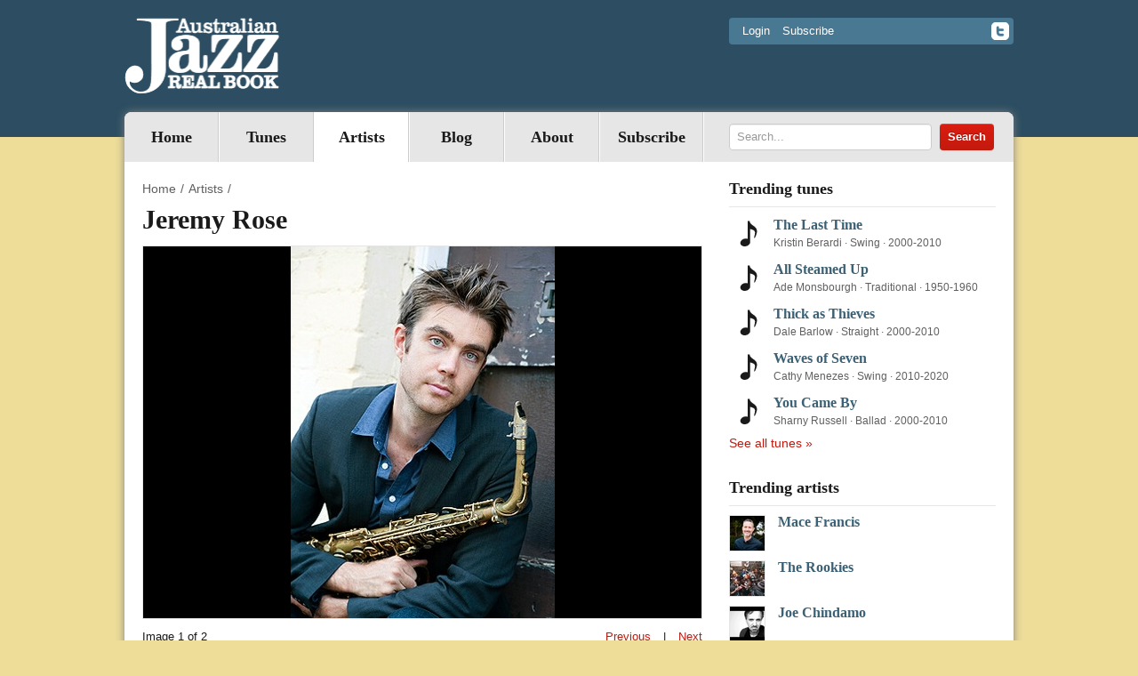

--- FILE ---
content_type: text/html; charset=utf-8
request_url: https://australianjazzrealbook.com/artists/jeremy-rose/
body_size: 6060
content:
<!DOCTYPE html>

<!--[if lt IE 7]>      <html class="no-js lt-ie9 lt-ie8 lt-ie7"> <![endif]-->
<!--[if IE 7]>         <html class="no-js lt-ie9 lt-ie8"> <![endif]-->
<!--[if IE 8]>         <html class="no-js lt-ie9"> <![endif]-->
<!--[if gt IE 8]><!--> <html class="no-js"> <!--<![endif]-->
    <head>
        <meta http-equiv="Content-type" content="text/html; charset=utf-8">
        <meta name="viewport" content="width=device-width">
        <meta http-equiv="X-UA-Compatible" content="IE=edge,chrome=1">
        <meta name="keywords" content="">
        <meta name="description" content="Sydney saxophonist Jeremy Rose’s musical trajectory evolves in multiple directions, with a wide range of projects including The Vampires, The Strides, Compass Quartet, Jeremy Rose Quartet, Chiba. He is also rapidly developing a profile as a composer and has recently composed for ensembles such as Ku-ring-gai Philharmonic, Sydney Camerata Quartet and Nick Russoniello, Sirens Big Band, SSO Fellowship and Compass Quartet. Jeremy has studied in Oslo, New York, London, Greece and Canada and has received numerous awards including 2009 Bell Award for Young Australian Jazz artist of the Year, an APA to study for a PhD in Composition with Matthew Hindson at the Sydney Conservatorium, and was a finalist in both the 2012 Freedman Fellowship and the 2012 MCA Art Music Awards for Jazz Work of the Year.">

        <title>Jeremy Rose | Australian Jazz Real Book</title>

        <link rel="shortcut icon" href="/static/img/favicon.ico">
        <link rel="apple-touch-icon" href="/static/img/apple-touch-icon.png">

        
        <link rel="alternate" type="application/rss+xml" title="RSS" href="/blog/feeds/rss/">
        <link rel="alternate" type="application/atom+xml" title="Atom" href="/blog/feeds/atom/">
        

        <link rel="stylesheet" href="/static/CACHE/css/style.f0ed50a817d5.css" type="text/css" media="all" />

        

        <script src="/static/js/vendor/modernizr-2.6.1-respond-1.1.0.min.js"></script>
<script src="/static/js/vendor/jquery-1.8.2.min.js"></script>
<script src="/static/js/vendor/jquery.cycle.all.js"></script>
<script src="/static/js/plugins.js"></script>
<script src="/static/js/main.js"></script>

        
        
    </head>
    <body id="body">
        <div class="header-container">
            <header id="header" class="container">
                <a class="site-logo" href="/">
                    <img src="/static/img/logo.png" title="Australian Jazz Real Book" width="175" height="85" />
                </a>

                <div class="header-top pull-right">
                    <div class="panel">


    <a href="/login/?next=/artists/jeremy-rose/">Login</a>
    <a href="/subscribe/?next=/artists/jeremy-rose/">Subscribe</a>

</div>
                    
                    <a href="https://twitter.com/ausjazzrealbook" class="pull-right icon-facebook" target="_blank"></a>
                    
                    
                </div>

            </header>
        </div>

        <div id="main-container" class="container">
            <div class="nav-container">
                <nav class="main-navigation">
                    
<ul class="nav pull-left"><li class="" id="dropdown-menu-tunes"><a href="/">Home</a></li><li class="dropdown"
    id="dropdown-menu-tunes"><a href="/tunes/">
            Tunes
            
        </a></li><li class="dropdown active"
    id="dropdown-menu-artists"><a href="/artists/">
            Artists
            
        </a></li><li class="dropdown"
    id="dropdown-menu--blog-"><a href="/blog/">
            Blog
            
        </a></li><li class="dropdown"
    id="dropdown-menu-about"><a href="/about/">
            About
            
        </a></li><li class="dropdown"
    id="dropdown-menu-subscribe"><a href="/subscribe/">
            Subscribe
            
        </a></li></ul>

                </nav>

                <form action="/search/" class="header-search right">
                    <input class="search-query" placeholder="Search..." type="text" name="q" value="">
                    <input class="btn btn-danger" type="submit" value="Search">
                </form>
            </div>

            

            <section class="main left">
                
                
                

                
                <ul class="breadcrumb">
                    <li><a href="/">Home</a><span class="divider">/</span></li><li><a href="/artists/">Artists</a><span class="divider">/</span></li>
                </ul>
                

                <h1>
Jeremy Rose
</h1>

                



    <section id="artist-slideshow">
        
        <div class="figure">
            <div>

    <img src="/static/media/cache/4f/4d/4f4d6ec84ccaaa4e27089e92d080298b.jpg" alt="" width="297" height="418"/>

</div>
        </div>
        
        <div class="figure">
            <div>

    <img src="/static/media/cache/c2/bb/c2bbcbd55bf6eef681cd99dde842567b.jpg" alt="" width="281" height="418"/>

</div>
        </div>
        
    </section>
    
    <div id="slide-controls">
        <div class="pull-left">
            Image <span class="current-no">1</span> of 2
        </div>
        <div class="pull-right">
            <a href="#" id="prev">Previous</a>
            <span class="prev-next-separator">|</span>
            <a href="#" id="next">Next</a>
        </div>
    </div>
    




<section class="page-section tunes-section">
    <h2>Tunes <span class="no-strong">by Jeremy Rose</span></h2>
    <ul class="tune-list">
    <li class="list-item-small"><a href="/tunes/the-blessing/" class="tune-title">The Blessing</a><div class="tune-attributes"><span>Rubato</span>
                           &middot; <span>2000-2010</span>           
                     &middot; <span>Medium</span>     
                           &middot; <span>Instrumental</span>           
                
                 &middot; <span>4/4</span></div></li><li class="list-item-small"><a href="/tunes/high-ground/" class="tune-title">High Ground</a><div class="tune-attributes"><span>Straight</span>
                           &middot; <span>2020-2030</span>           
                     &middot; <span>Medium</span>     
                           &middot; <span>Instrumental</span>           
                            &middot; <span>Ab</span>            
                 &middot; <span>4/4</span></div></li><li class="list-item-small"><a href="/tunes/queens/" class="tune-title">Queens</a><div class="tune-attributes"><span>Straight</span>
                           &middot; <span>2020-2030</span>           
                     &middot; <span>Medium</span>     
                           &middot; <span>Instrumental</span>           
                            &middot; <span>G</span>            
                 &middot; <span>4/4</span></div></li><li class="list-item-small"><a href="/tunes/face-to-face/" class="tune-title">Face to Face</a><div class="tune-attributes"><span>Straight</span>
                           &middot; <span>2020-2030</span>           
                     &middot; <span>Medium</span>     
                           &middot; <span>Instrumental</span>           
                            &middot; <span>G</span>            
                 &middot; <span>4/4</span></div></li><li class="list-item-small"><a href="/tunes/all-about-kb/" class="tune-title">All About KB</a><div class="tune-attributes"><span>Straight</span>
                           &middot; <span>2020-2030</span>           
                     &middot; <span>Medium</span>     
                           &middot; <span>Instrumental</span>           
                            &middot; <span>D</span>            
                 &middot; <span>4/4</span></div></li><li class="list-item-small"><a href="/tunes/together-soon-enough/" class="tune-title">Together Soon Enough</a><div class="tune-attributes"><span>Straight</span>
                           &middot; <span>2020-2030</span>           
                     &middot; <span>Medium</span>     
                           &middot; <span>Instrumental</span>           
                            &middot; <span>G</span>            
                 &middot; <span>4/4</span></div></li>
    </ul>
</section>


<div class="content page-section">
    <h2>Biography</h2>
    
    <div>Sydney saxophonist Jeremy Rose’s musical trajectory evolves in multiple directions, with a wide range of projects including The Vampires, The Strides, Compass Quartet, Jeremy Rose Quartet, Chiba. He is also rapidly developing a profile as a composer and has recently composed for ensembles such as Ku-ring-gai Philharmonic, Sydney Camerata Quartet and Nick Russoniello, Sirens Big Band, SSO Fellowship and Compass Quartet. Jeremy has studied in Oslo, New York, London, Greece and Canada and has received numerous awards including 2009 Bell Award for Young Australian Jazz artist of the Year, an APA to study for a PhD in Composition with Matthew Hindson at the Sydney Conservatorium, and was a finalist in both the 2012 Freedman Fellowship and the 2012 MCA Art Music Awards for Jazz Work of the Year.</div>
<p><iframe height="120" src="https://bandcamp.com/EmbeddedPlayer/album=1349323151/size=large/bgcol=333333/linkcol=0f91ff/tracklist=false/artwork=small/transparent=true/" style="" width="640"></iframe></p>
    
</div>



<section class="page-section">
    <h2>References</h2>
    <ul class="reference-list">
    
        <li>
            <i></i>
            <h6><a href="http://www.jeremyrose.com.au/">Jeremy Rose Website</a></h6>
            <p class="sub-heading">http://www.jeremyrose.com.au/</p>
        </li>
    
        <li>
            <i></i>
            <h6><a href="http://www.compassquartet.com/">Compass Quartet</a></h6>
            <p class="sub-heading">http://www.compassquartet.com/</p>
        </li>
    
    </ul>
</section>





<section class="share-section">
    <h4>Share this page</h4>
    <span class='st_facebook_hcount' displayText='Facebook'></span>
    <span class='st_twitter_hcount' displayText='Tweet'></span>
    <span class='st_pinterest_hcount' displayText='Pinterest'></span>
    <span class='st_email_hcount' displayText='Email'></span>
    <span class='st_sharethis_hcount' displayText='ShareThis'></span>

</section>

<script type="text/javascript">var switchTo5x=true;</script>
<script type="text/javascript" src="https://ws.sharethis.com/button/buttons.js"></script>
<script type="text/javascript">stLight.options({publisher: "e514d16c-c4c4-4fb9-a6d7-db42fe03b164"});</script>



<div id="comments" class="share-section">
    <h4>Comments</h4>



<div id="disqus_thread"></div>
<script>
var disqus_config = function () {
    this.page.remote_auth_s3 = '';
    this.page.api_key = '';
}
</script>

<script>
    var disqus_developer = 'False' == 'True';
    var disqus_url = 'https://australianjazzrealbook.com/artists/jeremy-rose/';
    var disqus_title = 'Jeremy Rose';
    var disqus_identifier = 'Artist-256';
  (function() {
   var dsq = document.createElement('script'); dsq.type = 'text/javascript'; dsq.async = true;
   dsq.src = 'http://ajrb.disqus.com/embed.js';
   (document.getElementsByTagName('head')[0] || document.getElementsByTagName('body')[0]).appendChild(dsq);
  })();
</script>


</div>



            </section>

            <!--aside start-->
            <aside id="aside">
            
                <section class="aside-section">
    <h4>Trending tunes</h4>
    
    <ul class="tune-list">
    
        <li>
            <a href="/tunes/the-last-time/">The Last Time</a>
            <div class="tune-attributes">
                <span>Kristin Berardi</span> &middot;
                <span>Swing</span> &middot;
                <span>2000-2010</span>
            </div>
        </li>
    
        <li>
            <a href="/tunes/all-steamed-up/">All Steamed Up</a>
            <div class="tune-attributes">
                <span>Ade Monsbourgh</span> &middot;
                <span>Traditional</span> &middot;
                <span>1950-1960</span>
            </div>
        </li>
    
        <li>
            <a href="/tunes/thick-as-thieves/">Thick as Thieves</a>
            <div class="tune-attributes">
                <span>Dale Barlow</span> &middot;
                <span>Straight</span> &middot;
                <span>2000-2010</span>
            </div>
        </li>
    
        <li>
            <a href="/tunes/waves-of-seven/">Waves of Seven</a>
            <div class="tune-attributes">
                <span>Cathy Menezes</span> &middot;
                <span>Swing</span> &middot;
                <span>2010-2020</span>
            </div>
        </li>
    
        <li>
            <a href="/tunes/you-came-by/">You Came By</a>
            <div class="tune-attributes">
                <span>Sharny Russell</span> &middot;
                <span>Ballad</span> &middot;
                <span>2000-2010</span>
            </div>
        </li>
    
    </ul>
    
    <div class="see-more"><a href="/tunes/">See all tunes »</a></div>
</section>

                
<section class="aside-section">
    <h4>Trending artists</h4>
    
    <ul class="artist-list">
    
        <li>
            

    <img src="/static/media/cache/35/81/35816928cfb69dbedbfdd0d44c024480.jpg" alt="" width="39" height="39"/>


            <a href="/artists/mace-francis/">Mace Francis</a>
        </li>
    
        <li>
            

    <img src="/static/media/cache/1c/93/1c93b3f94e0a425392f11c7c58a54821.jpg" alt="" width="39" height="39"/>


            <a href="/artists/the-rookies/">The Rookies</a>
        </li>
    
        <li>
            

    <img src="/static/media/cache/c1/4b/c14ba74be444aad8ad9945e35b484e04.jpg" alt="" width="39" height="39"/>


            <a href="/artists/joe-chindamo/">Joe Chindamo</a>
        </li>
    
        <li>
            

    <img src="/static/media/cache/a3/9f/a39fc85d9496878b7e66c9a0277dd41a.jpg" alt="" width="39" height="39"/>


            <a href="/artists/andy-baylor/">Andy Baylor</a>
        </li>
    
        <li>
            

    <img src="/static/media/cache/1e/d4/1ed4b5e290f13707f26a6f438aadfd76.jpg" alt="" width="39" height="39"/>


            <a href="/artists/jeremy-rose/">Jeremy Rose</a>
        </li>
    
    </ul>
    
    <div class="see-more"><a href="/artists/">See all artists »</a></div>
</section>


                <section class="aside-section newsletter-section">
    <h4>Subscribe To Newsletter</h4>
    <iframe src="https://ausjazzrb.substack.com/embed" width="300" height="400" style="background:white;" frameborder="0" scrolling="no"></iframe>

    
</section>


                <section class="aside-widget">
                    
                    <p><a href="/the-funky-boogaloo-hard-bop-real-book/"><img alt="Book cover" height="382" src="/static/media/uploads/FBHBRB%20cover%20low%20res.jpg" title="The Funky Boogaloo Hard Bop Real Book" width="270"></a></p>
<h2>Order the new Funky Boogaloo Hard Bop Real Book</h2>
<p><a href="/the-funky-boogaloo-hard-bop-real-book/">Learn more about the book</a></p>
<form action="https://www.paypal.com/cgi-bin/webscr" method="post" target="_top"><input name="cmd" type="hidden" value="_s-xclick"> <input name="hosted_button_id" type="hidden" value="3BVAVD6NUWLR6">
<table>
<tbody>
<tr>
<td><input name="on0" type="hidden" value="How Many Copies?">How Many Copies?</td>
</tr>
<tr>
<td><select name="os0"> <option value="1 Book">1 Book $45.00 AUD</option> <option value="2 Books">2 Books $80.00 AUD</option> <option value="3 Books">3 Books $110.00 AUD</option> <option value="5 Books">5 Books $140.00 AUD</option> </select></td>
</tr>
<tr>
<td><input name="on1" type="hidden" value="Do you require Bb, Eb or Bass?">Do you require Bb, Eb or Bass?</td>
</tr>
<tr>
<td><input maxlength="200" name="os1" type="text"></td>
</tr>
</tbody>
</table>
<input name="currency_code" type="hidden" value="AUD"> <input alt="PayPal – The safer, easier way to pay online!" name="submit" src="https://www.paypalobjects.com/en_AU/i/btn/btn_buynowCC_LG.gif" type="image"> <img alt="" border="0" height="1" src="https://www.paypalobjects.com/en_AU/i/scr/pixel.gif" width="1"></form>
<p> </p>
<p><img alt="" height="150" src="/static/media/uploads/AJRB-on-music-stand2.jpg" width="200"></p>
<h2>Order the AJRB Book</h2>
<p>**SOLD OUT** Currently Not Available</p>
<form action="https://www.paypal.com/cgi-bin/webscr" method="post" target="_top"><input name="cmd" type="hidden" value="_s-xclick"> <input name="hosted_button_id" type="hidden" value="FE65RMXP9RA5Q"> <input alt="PayPal – The safer, easier way to pay online!" name="submit" src="https://www.paypalobjects.com/en_AU/i/btn/btn_buynow_LG.gif" type="image"> <img alt="" border="0" height="1" src="https://www.paypalobjects.com/en_AU/i/scr/pixel.gif" width="1"></form>
                </section>
                




<section class="aside-section">
    <h4>Recent Tweets</h4>
    <div>
        <a class="twitter-timeline" data-width="300" data-height="450" data-theme="light" data-link-color="#c31a0e" href="https://twitter.com/ausjazzrealbook?ref_src=twsrc%5Etfw">Tweets by ausjazzrealbook</a> <script async src="https://platform.twitter.com/widgets.js" charset="utf-8"></script>
    </div>
</section>


                <section class="aside-widget">
                    
                    <h4>About us</h4>
<p>The Australian Jazz Real Book is the definitive collection of the best Australian jazz tunes. Features over 400 sheets of Australian jazz tunes from Australian composers</p>
<h4>Get full access</h4>
<p>Only paid subscribers have full access to the sheet music. We have the following subscriptions available:</p>
<h4>Personal subscription</h4>
<p>For only $35 a year you get full access to all these great tunes. <a href="/subscribe/">Learn more</a></p>
<h4>Educational subscription</h4>
<p>If you're a School/TAFE/University we can set up an Educational Subscription so that all students can access the site on campus. Pricing for education institutions depends on the number of students accessing the site. Contact us or <a href="/educational-subscription/">Learn more</a></p>
                </section>
            
            </aside>
            <!--aside end-->

        </div>

        <footer id="site-footer" class="container">
            <div class="copyright left">
                <p>&copy; 2026 Australian Jazz Real Book &ndash; All rights reserved</p>
            </div>
            <nav class="footer-navigation right">
                

<ul><li><ul><li ><a href="/tunes/">Tunes</a></li></ul></li><li><ul><li class="active"><a href="/artists/">Artists</a></li></ul></li><li><ul><li ><a href="/blog/">Blog</a></li></ul></li><li><ul><li ><a href="/about/">About</a></li></ul></li><li><ul><li ><a href="/subscribe/">Subscribe</a></li></ul></li></ul>

                
            </nav>
            <div class="sponsors">
                <div class="sponsor-logo">
                    <img src="/static/img/council-logo.png" alt="assisted by the Australian Government through the Australia Council for the Arts"/>
                </div>
                <p>This project has been assisted by the Australian Government through the Australia Council for the Arts, its arts funding and advisory body</p>
            </div>
        </footer>
        






<script>

    
    var _gaq = _gaq || [['_trackPageview']];
    _gaq.unshift(['_setAccount', 'UA-9400072-1']);
    (function(d, t) {
        var g = d.createElement(t),
            s = d.getElementsByTagName(t)[0];
        g.async = true;
        g.src = '//www.google-analytics.com/ga.js';
        s.parentNode.insertBefore(g, s);
    })(document, 'script');
    

    // Bugherd
    (function (d, t) {
      var bh = d.createElement(t), s = d.getElementsByTagName(t)[0];
      bh.type = 'text/javascript';
      bh.src = '//www.bugherd.com/sidebarv2.js?apikey=5344';
      s.parentNode.insertBefore(bh, s);
    })(document, 'script');

</script>

    </body>
</html>


--- FILE ---
content_type: text/css
request_url: https://australianjazzrealbook.com/static/CACHE/css/style.f0ed50a817d5.css
body_size: 59805
content:
article,
aside,
details,
figcaption,
figure,
footer,
header,
hgroup,
nav,
section {
  display: block;
}
audio,
canvas,
video {
  display: inline-block;
  *display: inline;
  *zoom: 1;
}
audio:not([controls]) {
  display: none;
}
html {
  font-size: 100%;
  -webkit-text-size-adjust: 100%;
  -ms-text-size-adjust: 100%;
}
a:focus {
  outline: thin dotted #333;
  outline: 5px auto -webkit-focus-ring-color;
  outline-offset: -2px;
}
a:hover,
a:active {
  outline: 0;
}
sub,
sup {
  position: relative;
  font-size: 75%;
  line-height: 0;
  vertical-align: baseline;
}
sup {
  top: -0.5em;
}
sub {
  bottom: -0.25em;
}
img {
  /* Responsive images (ensure images don't scale beyond their parents) */

  max-width: 100%;
  /* Part 1: Set a maxium relative to the parent */

  width: auto\9;
  /* IE7-8 need help adjusting responsive images */

  height: auto;
  /* Part 2: Scale the height according to the width, otherwise you get stretching */

  vertical-align: middle;
  border: 0;
  -ms-interpolation-mode: bicubic;
}
#map_canvas img,
.google-maps img {
  max-width: none;
}
button,
input,
select,
textarea {
  margin: 0;
  font-size: 100%;
  vertical-align: middle;
}
button,
input {
  *overflow: visible;
  line-height: normal;
}
button::-moz-focus-inner,
input::-moz-focus-inner {
  padding: 0;
  border: 0;
}
button,
html input[type="button"],
input[type="reset"],
input[type="submit"] {
  -webkit-appearance: button;
  cursor: pointer;
}
input[type="search"] {
  -webkit-box-sizing: content-box;
  -moz-box-sizing: content-box;
  box-sizing: content-box;
  -webkit-appearance: textfield;
}
input[type="search"]::-webkit-search-decoration,
input[type="search"]::-webkit-search-cancel-button {
  -webkit-appearance: none;
}
textarea {
  overflow: auto;
  vertical-align: top;
}
.clearfix {
  *zoom: 1;
}
.clearfix:before,
.clearfix:after {
  display: table;
  content: "";
  line-height: 0;
}
.clearfix:after {
  clear: both;
}
.hide-text {
  font: 0/0 a;
  color: transparent;
  text-shadow: none;
  background-color: transparent;
  border: 0;
}
.input-block-level {
  display: block;
  width: 100%;
  min-height: 30px;
  -webkit-box-sizing: border-box;
  -moz-box-sizing: border-box;
  box-sizing: border-box;
}
.imageContainer {
  vertical-align: middle;
  text-align: center;
}
.container {
  margin-right: auto;
  margin-left: auto;
  *zoom: 1;
}
.container:before,
.container:after {
  display: table;
  content: "";
  line-height: 0;
}
.container:after {
  clear: both;
}
.container-fluid {
  padding-right: 20px;
  padding-left: 20px;
  *zoom: 1;
}
.container-fluid:before,
.container-fluid:after {
  display: table;
  content: "";
  line-height: 0;
}
.container-fluid:after {
  clear: both;
}
p {
  margin: 0 0 10px;
}
.lead {
  margin-bottom: 20px;
  font-size: 21px;
  font-weight: 200;
  line-height: 30px;
}
small {
  font-size: 85%;
}
strong {
  font-weight: bold;
}
em {
  font-style: italic;
}
cite {
  font-style: normal;
}
.muted {
  color: #999999;
}
.text-warning {
  color: #c09853;
}
a.text-warning:hover {
  color: #a47e3c;
}
.text-error {
  color: #b94a48;
}
a.text-error:hover {
  color: #953b39;
}
.text-info {
  color: #3a87ad;
}
a.text-info:hover {
  color: #2d6987;
}
.text-success {
  color: #468847;
}
a.text-success:hover {
  color: #356635;
}
h1,
h2,
h3,
h4,
h5,
h6 {
  margin: 10px 0;
  font-family: Georgia, "Times New Roman", Times, serif;
  font-weight: bold;
  line-height: 20px;
  color: inherit;
  text-rendering: optimizelegibility;
}
h1 small,
h2 small,
h3 small,
h4 small,
h5 small,
h6 small {
  font-weight: normal;
  line-height: 1;
  color: #999999;
}
h1,
h2,
h3 {
  line-height: 40px;
}
h1 {
  font-size: 38.5px;
}
h2 {
  font-size: 31.5px;
}
h3 {
  font-size: 24.5px;
}
h4 {
  font-size: 17.5px;
}
h5 {
  font-size: 14px;
}
h6 {
  font-size: 11.9px;
}
h1 small {
  font-size: 24.5px;
}
h2 small {
  font-size: 17.5px;
}
h3 small {
  font-size: 14px;
}
h4 small {
  font-size: 14px;
}
.page-header {
  padding-bottom: 9px;
  margin: 20px 0 30px;
  border-bottom: 1px solid #e6e6e6;
}
ul,
ol {
  padding: 0;
  margin: 0 0 10px 25px;
}
ul ul,
ul ol,
ol ol,
ol ul {
  margin-bottom: 0;
}
li {
  line-height: 20px;
}
ul.unstyled,
ol.unstyled {
  margin-left: 0;
  list-style: none;
}
dl {
  margin-bottom: 20px;
}
dt,
dd {
  line-height: 20px;
}
dt {
  font-weight: bold;
}
dd {
  margin-left: 10px;
}
.dl-horizontal {
  *zoom: 1;
}
.dl-horizontal:before,
.dl-horizontal:after {
  display: table;
  content: "";
  line-height: 0;
}
.dl-horizontal:after {
  clear: both;
}
.dl-horizontal dt {
  float: left;
  width: 160px;
  clear: left;
  text-align: right;
  overflow: hidden;
  text-overflow: ellipsis;
  white-space: nowrap;
}
.dl-horizontal dd {
  margin-left: 180px;
}
hr {
  margin: 20px 0;
  border: 0;
  border-top: 1px solid #e6e6e6;
  border-bottom: 1px solid #ffffff;
}
abbr[title],
abbr[data-original-title] {
  cursor: help;
  border-bottom: 1px dotted #999999;
}
abbr.initialism {
  font-size: 90%;
  text-transform: uppercase;
}
blockquote {
  padding: 0 0 0 15px;
  margin: 0 0 20px;
  border-left: 5px solid #e6e6e6;
}
blockquote p {
  margin-bottom: 0;
  font-size: 16px;
  font-weight: 300;
  line-height: 25px;
}
blockquote small {
  display: block;
  line-height: 20px;
  color: #999999;
}
blockquote small:before {
  content: '\2014 \00A0';
}
blockquote.pull-right {
  float: right;
  padding-right: 15px;
  padding-left: 0;
  border-right: 5px solid #e6e6e6;
  border-left: 0;
}
blockquote.pull-right p,
blockquote.pull-right small {
  text-align: right;
}
blockquote.pull-right small:before {
  content: '';
}
blockquote.pull-right small:after {
  content: '\00A0 \2014';
}
q:before,
q:after,
blockquote:before,
blockquote:after {
  content: "";
}
address {
  display: block;
  margin-bottom: 20px;
  font-style: normal;
  line-height: 20px;
}
.close {
  float: right;
  font-size: 20px;
  font-weight: bold;
  line-height: 20px;
  color: #000000;
  text-shadow: 0 1px 0 #ffffff;
  opacity: 0.2;
  filter: alpha(opacity=20);
}
.close:hover {
  color: #000000;
  text-decoration: none;
  cursor: pointer;
  opacity: 0.4;
  filter: alpha(opacity=40);
}
button.close {
  padding: 0;
  cursor: pointer;
  background: transparent;
  border: 0;
  -webkit-appearance: none;
}
form {
  margin: 0 0 20px;
}
fieldset {
  padding: 0;
  margin: 0;
  border: 0;
}
legend {
  display: block;
  width: 100%;
  padding: 0;
  margin-bottom: 20px;
  font-size: 21px;
  line-height: 40px;
  color: #1a1a1a;
  border: 0;
  border-bottom: 1px solid #e5e5e5;
}
legend small {
  font-size: 15px;
  color: #999999;
}
label,
input,
button,
select,
textarea {
  font-size: 14px;
  font-weight: normal;
  line-height: 20px;
}
input,
button,
select,
textarea {
  font-family: Verdana, Helvetica, Arial, sans-serif;
}
label {
  display: block;
  margin-bottom: 5px;
}
select,
textarea,
input[type="text"],
input[type="password"],
input[type="datetime"],
input[type="datetime-local"],
input[type="date"],
input[type="month"],
input[type="time"],
input[type="week"],
input[type="number"],
input[type="email"],
input[type="url"],
input[type="search"],
input[type="tel"],
input[type="color"],
.uneditable-input {
  display: inline-block;
  height: 20px;
  padding: 5px 6px;
  margin-bottom: 10px;
  font-size: 14px;
  line-height: 20px;
  color: #555555;
  -webkit-border-radius: 6px;
  -moz-border-radius: 6px;
  border-radius: 6px;
  vertical-align: middle;
}
input,
textarea,
.uneditable-input {
  width: 206px;
}
textarea {
  height: auto;
}
textarea,
input[type="text"],
input[type="password"],
input[type="datetime"],
input[type="datetime-local"],
input[type="date"],
input[type="month"],
input[type="time"],
input[type="week"],
input[type="number"],
input[type="email"],
input[type="url"],
input[type="search"],
input[type="tel"],
input[type="color"],
.uneditable-input {
  background-color: #ffffff;
  border: 1px solid #cccccc;
  -webkit-box-shadow: inset 0 1px 1px rgba(0, 0, 0, 0.075);
  -moz-box-shadow: inset 0 1px 1px rgba(0, 0, 0, 0.075);
  box-shadow: inset 0 1px 1px rgba(0, 0, 0, 0.075);
  -webkit-transition: border linear .2s, box-shadow linear .2s;
  -moz-transition: border linear .2s, box-shadow linear .2s;
  -o-transition: border linear .2s, box-shadow linear .2s;
  transition: border linear .2s, box-shadow linear .2s;
}
textarea:focus,
input[type="text"]:focus,
input[type="password"]:focus,
input[type="datetime"]:focus,
input[type="datetime-local"]:focus,
input[type="date"]:focus,
input[type="month"]:focus,
input[type="time"]:focus,
input[type="week"]:focus,
input[type="number"]:focus,
input[type="email"]:focus,
input[type="url"]:focus,
input[type="search"]:focus,
input[type="tel"]:focus,
input[type="color"]:focus,
.uneditable-input:focus {
  border-color: rgba(195, 26, 14, 0.6);
  outline: 0;
  outline: thin dotted \9;
  /* IE6-9 */

  -webkit-box-shadow: inset 0 1px 1px rgba(0,0,0,.075), 0 0 6px rgba(195, 26, 14, 0.4);
  -moz-box-shadow: inset 0 1px 1px rgba(0,0,0,.075), 0 0 6px rgba(195, 26, 14, 0.4);
  box-shadow: inset 0 1px 1px rgba(0,0,0,.075), 0 0 6px rgba(195, 26, 14, 0.4);
}
input[type="radio"],
input[type="checkbox"] {
  margin: 4px 0 0;
  *margin-top: 0;
  /* IE7 */

  margin-top: 1px \9;
  /* IE8-9 */

  line-height: normal;
  cursor: pointer;
}
input[type="file"],
input[type="image"],
input[type="submit"],
input[type="reset"],
input[type="button"],
input[type="radio"],
input[type="checkbox"] {
  width: auto;
}
select,
input[type="file"] {
  height: 30px;
  /* In IE7, the height of the select element cannot be changed by height, only font-size */

  *margin-top: 4px;
  /* For IE7, add top margin to align select with labels */

  line-height: 30px;
}
select {
  width: 220px;
  border: 1px solid #cccccc;
  background-color: #ffffff;
}
select[multiple],
select[size] {
  height: auto;
}
select:focus,
input[type="file"]:focus,
input[type="radio"]:focus,
input[type="checkbox"]:focus {
  outline: thin dotted #333;
  outline: 5px auto -webkit-focus-ring-color;
  outline-offset: -2px;
}
.uneditable-input,
.uneditable-textarea {
  color: #999999;
  background-color: #fcfcfc;
  border-color: #cccccc;
  -webkit-box-shadow: inset 0 1px 2px rgba(0, 0, 0, 0.025);
  -moz-box-shadow: inset 0 1px 2px rgba(0, 0, 0, 0.025);
  box-shadow: inset 0 1px 2px rgba(0, 0, 0, 0.025);
  cursor: not-allowed;
}
.uneditable-input {
  overflow: hidden;
  white-space: nowrap;
}
.uneditable-textarea {
  width: auto;
  height: auto;
}
input:-moz-placeholder,
textarea:-moz-placeholder {
  color: #999999;
}
input:-ms-input-placeholder,
textarea:-ms-input-placeholder {
  color: #999999;
}
input::-webkit-input-placeholder,
textarea::-webkit-input-placeholder {
  color: #999999;
}
.radio,
.checkbox {
  min-height: 20px;
  padding-left: 20px;
}
.radio input[type="radio"],
.checkbox input[type="checkbox"] {
  float: left;
  margin-left: -20px;
}
.controls > .radio:first-child,
.controls > .checkbox:first-child {
  padding-top: 5px;
}
.radio.inline,
.checkbox.inline {
  display: inline-block;
  padding-top: 5px;
  margin-bottom: 0;
  vertical-align: middle;
}
.radio.inline + .radio.inline,
.checkbox.inline + .checkbox.inline {
  margin-left: 10px;
}
.input-mini {
  width: 60px;
}
.input-small {
  width: 90px;
}
.input-medium {
  width: 150px;
}
.input-large {
  width: 210px;
}
.input-xlarge {
  width: 270px;
}
.input-xxlarge {
  width: 530px;
}
input[class*="span"],
select[class*="span"],
textarea[class*="span"],
.uneditable-input[class*="span"],
.row-fluid input[class*="span"],
.row-fluid select[class*="span"],
.row-fluid textarea[class*="span"],
.row-fluid .uneditable-input[class*="span"] {
  float: none;
  margin-left: 0;
}
.input-append input[class*="span"],
.input-append .uneditable-input[class*="span"],
.input-prepend input[class*="span"],
.input-prepend .uneditable-input[class*="span"],
.row-fluid input[class*="span"],
.row-fluid select[class*="span"],
.row-fluid textarea[class*="span"],
.row-fluid .uneditable-input[class*="span"],
.row-fluid .input-prepend [class*="span"],
.row-fluid .input-append [class*="span"] {
  display: inline-block;
}
input,
textarea,
.uneditable-input {
  margin-left: 0;
}
.controls-row [class*="span"] + [class*="span"] {
  margin-left: 20px;
}
input.span12, textarea.span12, .uneditable-input.span12 {
  width: 926px;
}
input.span11, textarea.span11, .uneditable-input.span11 {
  width: 846px;
}
input.span10, textarea.span10, .uneditable-input.span10 {
  width: 766px;
}
input.span9, textarea.span9, .uneditable-input.span9 {
  width: 686px;
}
input.span8, textarea.span8, .uneditable-input.span8 {
  width: 606px;
}
input.span7, textarea.span7, .uneditable-input.span7 {
  width: 526px;
}
input.span6, textarea.span6, .uneditable-input.span6 {
  width: 446px;
}
input.span5, textarea.span5, .uneditable-input.span5 {
  width: 366px;
}
input.span4, textarea.span4, .uneditable-input.span4 {
  width: 286px;
}
input.span3, textarea.span3, .uneditable-input.span3 {
  width: 206px;
}
input.span2, textarea.span2, .uneditable-input.span2 {
  width: 126px;
}
input.span1, textarea.span1, .uneditable-input.span1 {
  width: 46px;
}
.controls-row {
  *zoom: 1;
}
.controls-row:before,
.controls-row:after {
  display: table;
  content: "";
  line-height: 0;
}
.controls-row:after {
  clear: both;
}
.controls-row [class*="span"],
.row-fluid .controls-row [class*="span"] {
  float: left;
}
.controls-row .checkbox[class*="span"],
.controls-row .radio[class*="span"] {
  padding-top: 5px;
}
input[disabled],
select[disabled],
textarea[disabled],
input[readonly],
select[readonly],
textarea[readonly] {
  cursor: not-allowed;
  background-color: #e6e6e6;
}
input[type="radio"][disabled],
input[type="checkbox"][disabled],
input[type="radio"][readonly],
input[type="checkbox"][readonly] {
  background-color: transparent;
}
.control-group.warning > label,
.control-group.warning .help-block,
.control-group.warning .help-inline {
  color: #c09853;
}
.control-group.warning .checkbox,
.control-group.warning .radio,
.control-group.warning input,
.control-group.warning select,
.control-group.warning textarea {
  color: #c09853;
}
.control-group.warning input,
.control-group.warning select,
.control-group.warning textarea {
  border-color: #c09853;
  -webkit-box-shadow: inset 0 1px 1px rgba(0, 0, 0, 0.075);
  -moz-box-shadow: inset 0 1px 1px rgba(0, 0, 0, 0.075);
  box-shadow: inset 0 1px 1px rgba(0, 0, 0, 0.075);
}
.control-group.warning input:focus,
.control-group.warning select:focus,
.control-group.warning textarea:focus {
  border-color: #a47e3c;
  -webkit-box-shadow: inset 0 1px 1px rgba(0, 0, 0, 0.075), 0 0 6px #dbc59e;
  -moz-box-shadow: inset 0 1px 1px rgba(0, 0, 0, 0.075), 0 0 6px #dbc59e;
  box-shadow: inset 0 1px 1px rgba(0, 0, 0, 0.075), 0 0 6px #dbc59e;
}
.control-group.warning .input-prepend .add-on,
.control-group.warning .input-append .add-on {
  color: #c09853;
  background-color: #fcf8e3;
  border-color: #c09853;
}
.control-group.error > label,
.control-group.error .help-block,
.control-group.error .help-inline {
  color: #b94a48;
}
.control-group.error .checkbox,
.control-group.error .radio,
.control-group.error input,
.control-group.error select,
.control-group.error textarea {
  color: #b94a48;
}
.control-group.error input,
.control-group.error select,
.control-group.error textarea {
  border-color: #b94a48;
  -webkit-box-shadow: inset 0 1px 1px rgba(0, 0, 0, 0.075);
  -moz-box-shadow: inset 0 1px 1px rgba(0, 0, 0, 0.075);
  box-shadow: inset 0 1px 1px rgba(0, 0, 0, 0.075);
}
.control-group.error input:focus,
.control-group.error select:focus,
.control-group.error textarea:focus {
  border-color: #953b39;
  -webkit-box-shadow: inset 0 1px 1px rgba(0, 0, 0, 0.075), 0 0 6px #d59392;
  -moz-box-shadow: inset 0 1px 1px rgba(0, 0, 0, 0.075), 0 0 6px #d59392;
  box-shadow: inset 0 1px 1px rgba(0, 0, 0, 0.075), 0 0 6px #d59392;
}
.control-group.error .input-prepend .add-on,
.control-group.error .input-append .add-on {
  color: #b94a48;
  background-color: #f2dede;
  border-color: #b94a48;
}
.control-group.success > label,
.control-group.success .help-block,
.control-group.success .help-inline {
  color: #468847;
}
.control-group.success .checkbox,
.control-group.success .radio,
.control-group.success input,
.control-group.success select,
.control-group.success textarea {
  color: #468847;
}
.control-group.success input,
.control-group.success select,
.control-group.success textarea {
  border-color: #468847;
  -webkit-box-shadow: inset 0 1px 1px rgba(0, 0, 0, 0.075);
  -moz-box-shadow: inset 0 1px 1px rgba(0, 0, 0, 0.075);
  box-shadow: inset 0 1px 1px rgba(0, 0, 0, 0.075);
}
.control-group.success input:focus,
.control-group.success select:focus,
.control-group.success textarea:focus {
  border-color: #356635;
  -webkit-box-shadow: inset 0 1px 1px rgba(0, 0, 0, 0.075), 0 0 6px #7aba7b;
  -moz-box-shadow: inset 0 1px 1px rgba(0, 0, 0, 0.075), 0 0 6px #7aba7b;
  box-shadow: inset 0 1px 1px rgba(0, 0, 0, 0.075), 0 0 6px #7aba7b;
}
.control-group.success .input-prepend .add-on,
.control-group.success .input-append .add-on {
  color: #468847;
  background-color: #dff0d8;
  border-color: #468847;
}
.control-group.info > label,
.control-group.info .help-block,
.control-group.info .help-inline {
  color: #3a87ad;
}
.control-group.info .checkbox,
.control-group.info .radio,
.control-group.info input,
.control-group.info select,
.control-group.info textarea {
  color: #3a87ad;
}
.control-group.info input,
.control-group.info select,
.control-group.info textarea {
  border-color: #3a87ad;
  -webkit-box-shadow: inset 0 1px 1px rgba(0, 0, 0, 0.075);
  -moz-box-shadow: inset 0 1px 1px rgba(0, 0, 0, 0.075);
  box-shadow: inset 0 1px 1px rgba(0, 0, 0, 0.075);
}
.control-group.info input:focus,
.control-group.info select:focus,
.control-group.info textarea:focus {
  border-color: #2d6987;
  -webkit-box-shadow: inset 0 1px 1px rgba(0, 0, 0, 0.075), 0 0 6px #7ab5d3;
  -moz-box-shadow: inset 0 1px 1px rgba(0, 0, 0, 0.075), 0 0 6px #7ab5d3;
  box-shadow: inset 0 1px 1px rgba(0, 0, 0, 0.075), 0 0 6px #7ab5d3;
}
.control-group.info .input-prepend .add-on,
.control-group.info .input-append .add-on {
  color: #3a87ad;
  background-color: #d9edf7;
  border-color: #3a87ad;
}
input:focus:required:invalid,
textarea:focus:required:invalid,
select:focus:required:invalid {
  color: #b94a48;
  border-color: #ee5f5b;
}
input:focus:required:invalid:focus,
textarea:focus:required:invalid:focus,
select:focus:required:invalid:focus {
  border-color: #e9322d;
  -webkit-box-shadow: 0 0 6px #f8b9b7;
  -moz-box-shadow: 0 0 6px #f8b9b7;
  box-shadow: 0 0 6px #f8b9b7;
}
.form-actions {
  padding: 19px 20px 20px;
  margin-top: 20px;
  margin-bottom: 20px;
  background-color: #f5f5f5;
  border-top: 1px solid #e5e5e5;
  *zoom: 1;
}
.form-actions:before,
.form-actions:after {
  display: table;
  content: "";
  line-height: 0;
}
.form-actions:after {
  clear: both;
}
.help-block,
.help-inline {
  color: #404040;
}
.help-block {
  display: block;
  margin-bottom: 10px;
}
.help-inline {
  display: inline-block;
  *display: inline;
  /* IE7 inline-block hack */

  *zoom: 1;
  vertical-align: middle;
  padding-left: 5px;
}
.input-append,
.input-prepend {
  margin-bottom: 5px;
  font-size: 0;
  white-space: nowrap;
}
.input-append input,
.input-prepend input,
.input-append select,
.input-prepend select,
.input-append .uneditable-input,
.input-prepend .uneditable-input,
.input-append .dropdown-menu,
.input-prepend .dropdown-menu {
  font-size: 14px;
}
.input-append input,
.input-prepend input,
.input-append select,
.input-prepend select,
.input-append .uneditable-input,
.input-prepend .uneditable-input {
  position: relative;
  margin-bottom: 0;
  *margin-left: 0;
  vertical-align: top;
  -webkit-border-radius: 0 6px 6px 0;
  -moz-border-radius: 0 6px 6px 0;
  border-radius: 0 6px 6px 0;
}
.input-append input:focus,
.input-prepend input:focus,
.input-append select:focus,
.input-prepend select:focus,
.input-append .uneditable-input:focus,
.input-prepend .uneditable-input:focus {
  z-index: 2;
}
.input-append .add-on,
.input-prepend .add-on {
  display: inline-block;
  width: auto;
  height: 20px;
  min-width: 16px;
  padding: 4px 5px;
  font-size: 14px;
  font-weight: normal;
  line-height: 20px;
  text-align: center;
  text-shadow: 0 1px 0 #ffffff;
  background-color: #e6e6e6;
  border: 1px solid #ccc;
}
.input-append .add-on,
.input-prepend .add-on,
.input-append .btn,
.input-prepend .btn {
  vertical-align: top;
  -webkit-border-radius: 0;
  -moz-border-radius: 0;
  border-radius: 0;
}
.input-append .active,
.input-prepend .active {
  background-color: #a9dba9;
  border-color: #46a546;
}
.input-prepend .add-on,
.input-prepend .btn {
  margin-right: -1px;
}
.input-prepend .add-on:first-child,
.input-prepend .btn:first-child {
  -webkit-border-radius: 6px 0 0 6px;
  -moz-border-radius: 6px 0 0 6px;
  border-radius: 6px 0 0 6px;
}
.input-append input,
.input-append select,
.input-append .uneditable-input {
  -webkit-border-radius: 6px 0 0 6px;
  -moz-border-radius: 6px 0 0 6px;
  border-radius: 6px 0 0 6px;
}
.input-append input + .btn-group .btn,
.input-append select + .btn-group .btn,
.input-append .uneditable-input + .btn-group .btn {
  -webkit-border-radius: 0 6px 6px 0;
  -moz-border-radius: 0 6px 6px 0;
  border-radius: 0 6px 6px 0;
}
.input-append .add-on,
.input-append .btn,
.input-append .btn-group {
  margin-left: -1px;
}
.input-append .add-on:last-child,
.input-append .btn:last-child {
  -webkit-border-radius: 0 6px 6px 0;
  -moz-border-radius: 0 6px 6px 0;
  border-radius: 0 6px 6px 0;
}
.input-prepend.input-append input,
.input-prepend.input-append select,
.input-prepend.input-append .uneditable-input {
  -webkit-border-radius: 0;
  -moz-border-radius: 0;
  border-radius: 0;
}
.input-prepend.input-append input + .btn-group .btn,
.input-prepend.input-append select + .btn-group .btn,
.input-prepend.input-append .uneditable-input + .btn-group .btn {
  -webkit-border-radius: 0 6px 6px 0;
  -moz-border-radius: 0 6px 6px 0;
  border-radius: 0 6px 6px 0;
}
.input-prepend.input-append .add-on:first-child,
.input-prepend.input-append .btn:first-child {
  margin-right: -1px;
  -webkit-border-radius: 6px 0 0 6px;
  -moz-border-radius: 6px 0 0 6px;
  border-radius: 6px 0 0 6px;
}
.input-prepend.input-append .add-on:last-child,
.input-prepend.input-append .btn:last-child {
  margin-left: -1px;
  -webkit-border-radius: 0 6px 6px 0;
  -moz-border-radius: 0 6px 6px 0;
  border-radius: 0 6px 6px 0;
}
.input-prepend.input-append .btn-group:first-child {
  margin-left: 0;
}
input.search-query {
  padding-right: 14px;
  padding-right: 4px \9;
  padding-left: 14px;
  padding-left: 4px \9;
  /* IE7-8 doesn't have border-radius, so don't indent the padding */

  margin-bottom: 0;
  -webkit-border-radius: 15px;
  -moz-border-radius: 15px;
  border-radius: 15px;
}
/* Allow for input prepend/append in search forms */
.form-search .input-append .search-query,
.form-search .input-prepend .search-query {
  -webkit-border-radius: 0;
  -moz-border-radius: 0;
  border-radius: 0;
}
.form-search .input-append .search-query {
  -webkit-border-radius: 14px 0 0 14px;
  -moz-border-radius: 14px 0 0 14px;
  border-radius: 14px 0 0 14px;
}
.form-search .input-append .btn {
  -webkit-border-radius: 0 14px 14px 0;
  -moz-border-radius: 0 14px 14px 0;
  border-radius: 0 14px 14px 0;
}
.form-search .input-prepend .search-query {
  -webkit-border-radius: 0 14px 14px 0;
  -moz-border-radius: 0 14px 14px 0;
  border-radius: 0 14px 14px 0;
}
.form-search .input-prepend .btn {
  -webkit-border-radius: 14px 0 0 14px;
  -moz-border-radius: 14px 0 0 14px;
  border-radius: 14px 0 0 14px;
}
.form-search input,
.form-inline input,
.form-horizontal input,
.form-search textarea,
.form-inline textarea,
.form-horizontal textarea,
.form-search select,
.form-inline select,
.form-horizontal select,
.form-search .help-inline,
.form-inline .help-inline,
.form-horizontal .help-inline,
.form-search .uneditable-input,
.form-inline .uneditable-input,
.form-horizontal .uneditable-input,
.form-search .input-prepend,
.form-inline .input-prepend,
.form-horizontal .input-prepend,
.form-search .input-append,
.form-inline .input-append,
.form-horizontal .input-append {
  display: inline-block;
  *display: inline;
  /* IE7 inline-block hack */

  *zoom: 1;
  margin-bottom: 0;
  vertical-align: middle;
}
.form-search .hide,
.form-inline .hide,
.form-horizontal .hide {
  display: none;
}
.form-search label,
.form-inline label,
.form-search .btn-group,
.form-inline .btn-group {
  display: inline-block;
}
.form-search .input-append,
.form-inline .input-append,
.form-search .input-prepend,
.form-inline .input-prepend {
  margin-bottom: 0;
}
.form-search .radio,
.form-search .checkbox,
.form-inline .radio,
.form-inline .checkbox {
  padding-left: 0;
  margin-bottom: 0;
  vertical-align: middle;
}
.form-search .radio input[type="radio"],
.form-search .checkbox input[type="checkbox"],
.form-inline .radio input[type="radio"],
.form-inline .checkbox input[type="checkbox"] {
  float: left;
  margin-right: 3px;
  margin-left: 0;
}
.control-group {
  margin-bottom: 10px;
}
legend + .control-group {
  margin-top: 20px;
  -webkit-margin-top-collapse: separate;
}
.form-horizontal .control-group {
  margin-bottom: 20px;
  *zoom: 1;
}
.form-horizontal .control-group:before,
.form-horizontal .control-group:after {
  display: table;
  content: "";
  line-height: 0;
}
.form-horizontal .control-group:after {
  clear: both;
}
.form-horizontal .control-label {
  float: left;
  width: 160px;
  padding-top: 5px;
  text-align: right;
}
.form-horizontal .controls {
  *display: inline-block;
  *padding-left: 20px;
  margin-left: 180px;
  *margin-left: 0;
}
.form-horizontal .controls:first-child {
  *padding-left: 180px;
}
.form-horizontal .help-block {
  margin-bottom: 0;
}
.form-horizontal input + .help-block,
.form-horizontal select + .help-block,
.form-horizontal textarea + .help-block {
  margin-top: 10px;
}
.form-horizontal .form-actions {
  padding-left: 180px;
}
.btn {
  display: inline-block;
  *display: inline;
  /* IE7 inline-block hack */

  *zoom: 1;
  padding: 4px 12px;
  margin-bottom: 0;
  font-size: 14px;
  line-height: 20px;
  *line-height: 20px;
  text-align: center;
  vertical-align: middle;
  cursor: pointer;
  color: #1a1a1a;
  text-shadow: 0 1px 1px rgba(255, 255, 255, 0.75);
  background-color: #f5f5f5;
  background-image: -moz-linear-gradient(top, #ffffff, #e6e6e6);
  background-image: -webkit-gradient(linear, 0 0, 0 100%, from(#ffffff), to(#e6e6e6));
  background-image: -webkit-linear-gradient(top, #ffffff, #e6e6e6);
  background-image: -o-linear-gradient(top, #ffffff, #e6e6e6);
  background-image: linear-gradient(to bottom, #ffffff, #e6e6e6);
  background-repeat: repeat-x;
  filter: progid:DXImageTransform.Microsoft.gradient(startColorstr='#ffffffff', endColorstr='#ffe6e6e6', GradientType=0);
  border-color: #e6e6e6 #e6e6e6 #bfbfbf;
  border-color: rgba(0, 0, 0, 0.1) rgba(0, 0, 0, 0.1) rgba(0, 0, 0, 0.25);
  *background-color: #e6e6e6;
  /* Darken IE7 buttons by default so they stand out more given they won't have borders */

  filter: progid:DXImageTransform.Microsoft.gradient(enabled = false);
  border: 1px solid #bbbbbb;
  *border: 0;
  border-bottom-color: #a2a2a2;
  -webkit-border-radius: 6px;
  -moz-border-radius: 6px;
  border-radius: 6px;
  *margin-left: .3em;
  -webkit-box-shadow: inset 0 1px 0 rgba(255,255,255,.2), 0 1px 2px rgba(0,0,0,.05);
  -moz-box-shadow: inset 0 1px 0 rgba(255,255,255,.2), 0 1px 2px rgba(0,0,0,.05);
  box-shadow: inset 0 1px 0 rgba(255,255,255,.2), 0 1px 2px rgba(0,0,0,.05);
}
.btn:hover,
.btn:active,
.btn.active,
.btn.disabled,
.btn[disabled] {
  color: #1a1a1a;
  background-color: #e6e6e6;
  *background-color: #d9d9d9;
}
.btn:active,
.btn.active {
  background-color: #cccccc \9;
}
.btn:first-child {
  *margin-left: 0;
}
.btn:hover {
  color: #1a1a1a;
  text-decoration: none;
  background-color: #e6e6e6;
  *background-color: #d9d9d9;
  /* Buttons in IE7 don't get borders, so darken on hover */

  background-position: 0 -15px;
  -webkit-transition: background-position 0.1s linear;
  -moz-transition: background-position 0.1s linear;
  -o-transition: background-position 0.1s linear;
  transition: background-position 0.1s linear;
}
.btn:focus {
  outline: thin dotted #333;
  outline: 5px auto -webkit-focus-ring-color;
  outline-offset: -2px;
}
.btn.active,
.btn:active {
  background-color: #e6e6e6;
  background-color: #d9d9d9 \9;
  background-image: none;
  outline: 0;
  -webkit-box-shadow: inset 0 2px 4px rgba(0,0,0,.15), 0 1px 2px rgba(0,0,0,.05);
  -moz-box-shadow: inset 0 2px 4px rgba(0,0,0,.15), 0 1px 2px rgba(0,0,0,.05);
  box-shadow: inset 0 2px 4px rgba(0,0,0,.15), 0 1px 2px rgba(0,0,0,.05);
}
.btn.disabled,
.btn[disabled] {
  cursor: default;
  background-color: #e6e6e6;
  background-image: none;
  opacity: 0.65;
  filter: alpha(opacity=65);
  -webkit-box-shadow: none;
  -moz-box-shadow: none;
  box-shadow: none;
}
.btn-large {
  padding: 11px 19px;
  font-size: 17.5px;
  -webkit-border-radius: 8px;
  -moz-border-radius: 8px;
  border-radius: 8px;
}
.btn-large [class^="icon-"],
.btn-large [class*=" icon-"] {
  margin-top: 2px;
}
.btn-small {
  padding: 2px 10px;
  font-size: 11.9px;
  -webkit-border-radius: 4px;
  -moz-border-radius: 4px;
  border-radius: 4px;
}
.btn-small [class^="icon-"],
.btn-small [class*=" icon-"] {
  margin-top: 0;
}
.btn-mini {
  padding: 1px 6px;
  font-size: 10.5px;
  -webkit-border-radius: 4px;
  -moz-border-radius: 4px;
  border-radius: 4px;
}
.btn-block {
  display: block;
  width: 100%;
  padding-left: 0;
  padding-right: 0;
  -webkit-box-sizing: border-box;
  -moz-box-sizing: border-box;
  box-sizing: border-box;
}
.btn-block + .btn-block {
  margin-top: 5px;
}
input[type="submit"].btn-block,
input[type="reset"].btn-block,
input[type="button"].btn-block {
  width: 100%;
}
.btn-primary.active,
.btn-warning.active,
.btn-danger.active,
.btn-success.active,
.btn-info.active,
.btn-inverse.active {
  color: rgba(255, 255, 255, 0.75);
}
.btn {
  border-color: #c5c5c5;
  border-color: rgba(0, 0, 0, 0.15) rgba(0, 0, 0, 0.15) rgba(0, 0, 0, 0.25);
}
.btn-primary {
  color: #ffffff;
  text-shadow: 0 -1px 0 rgba(0, 0, 0, 0.25);
  background-color: #c3320e;
  background-image: -moz-linear-gradient(top, #c31a0e, #c3560e);
  background-image: -webkit-gradient(linear, 0 0, 0 100%, from(#c31a0e), to(#c3560e));
  background-image: -webkit-linear-gradient(top, #c31a0e, #c3560e);
  background-image: -o-linear-gradient(top, #c31a0e, #c3560e);
  background-image: linear-gradient(to bottom, #c31a0e, #c3560e);
  background-repeat: repeat-x;
  filter: progid:DXImageTransform.Microsoft.gradient(startColorstr='#ffc31a0e', endColorstr='#ffc3560e', GradientType=0);
  border-color: #c3560e #c3560e #7c3709;
  border-color: rgba(0, 0, 0, 0.1) rgba(0, 0, 0, 0.1) rgba(0, 0, 0, 0.25);
  *background-color: #c3560e;
  /* Darken IE7 buttons by default so they stand out more given they won't have borders */

  filter: progid:DXImageTransform.Microsoft.gradient(enabled = false);
}
.btn-primary:hover,
.btn-primary:active,
.btn-primary.active,
.btn-primary.disabled,
.btn-primary[disabled] {
  color: #ffffff;
  background-color: #c3560e;
  *background-color: #ab4c0c;
}
.btn-primary:active,
.btn-primary.active {
  background-color: #93410b \9;
}
.btn-warning {
  color: #ffffff;
  text-shadow: 0 -1px 0 rgba(0, 0, 0, 0.25);
  background-color: #faa732;
  background-image: -moz-linear-gradient(top, #fbb450, #f89406);
  background-image: -webkit-gradient(linear, 0 0, 0 100%, from(#fbb450), to(#f89406));
  background-image: -webkit-linear-gradient(top, #fbb450, #f89406);
  background-image: -o-linear-gradient(top, #fbb450, #f89406);
  background-image: linear-gradient(to bottom, #fbb450, #f89406);
  background-repeat: repeat-x;
  filter: progid:DXImageTransform.Microsoft.gradient(startColorstr='#fffbb450', endColorstr='#fff89406', GradientType=0);
  border-color: #f89406 #f89406 #ad6704;
  border-color: rgba(0, 0, 0, 0.1) rgba(0, 0, 0, 0.1) rgba(0, 0, 0, 0.25);
  *background-color: #f89406;
  /* Darken IE7 buttons by default so they stand out more given they won't have borders */

  filter: progid:DXImageTransform.Microsoft.gradient(enabled = false);
}
.btn-warning:hover,
.btn-warning:active,
.btn-warning.active,
.btn-warning.disabled,
.btn-warning[disabled] {
  color: #ffffff;
  background-color: #f89406;
  *background-color: #df8505;
}
.btn-warning:active,
.btn-warning.active {
  background-color: #c67605 \9;
}
.btn-danger {
  color: #ffffff;
  text-shadow: 0 -1px 0 rgba(0, 0, 0, 0.25);
  background-color: #d11c0f;
  background-image: -moz-linear-gradient(top, #db1d10, #c31a0e);
  background-image: -webkit-gradient(linear, 0 0, 0 100%, from(#db1d10), to(#c31a0e));
  background-image: -webkit-linear-gradient(top, #db1d10, #c31a0e);
  background-image: -o-linear-gradient(top, #db1d10, #c31a0e);
  background-image: linear-gradient(to bottom, #db1d10, #c31a0e);
  background-repeat: repeat-x;
  filter: progid:DXImageTransform.Microsoft.gradient(startColorstr='#ffdb1d10', endColorstr='#ffc31a0e', GradientType=0);
  border-color: #c31a0e #c31a0e #7c1009;
  border-color: rgba(0, 0, 0, 0.1) rgba(0, 0, 0, 0.1) rgba(0, 0, 0, 0.25);
  *background-color: #c31a0e;
  /* Darken IE7 buttons by default so they stand out more given they won't have borders */

  filter: progid:DXImageTransform.Microsoft.gradient(enabled = false);
}
.btn-danger:hover,
.btn-danger:active,
.btn-danger.active,
.btn-danger.disabled,
.btn-danger[disabled] {
  color: #ffffff;
  background-color: #c31a0e;
  *background-color: #ab170c;
}
.btn-danger:active,
.btn-danger.active {
  background-color: #93140b \9;
}
.btn-success {
  color: #ffffff;
  text-shadow: 0 -1px 0 rgba(0, 0, 0, 0.25);
  background-color: #5bb75b;
  background-image: -moz-linear-gradient(top, #62c462, #51a351);
  background-image: -webkit-gradient(linear, 0 0, 0 100%, from(#62c462), to(#51a351));
  background-image: -webkit-linear-gradient(top, #62c462, #51a351);
  background-image: -o-linear-gradient(top, #62c462, #51a351);
  background-image: linear-gradient(to bottom, #62c462, #51a351);
  background-repeat: repeat-x;
  filter: progid:DXImageTransform.Microsoft.gradient(startColorstr='#ff62c462', endColorstr='#ff51a351', GradientType=0);
  border-color: #51a351 #51a351 #387038;
  border-color: rgba(0, 0, 0, 0.1) rgba(0, 0, 0, 0.1) rgba(0, 0, 0, 0.25);
  *background-color: #51a351;
  /* Darken IE7 buttons by default so they stand out more given they won't have borders */

  filter: progid:DXImageTransform.Microsoft.gradient(enabled = false);
}
.btn-success:hover,
.btn-success:active,
.btn-success.active,
.btn-success.disabled,
.btn-success[disabled] {
  color: #ffffff;
  background-color: #51a351;
  *background-color: #499249;
}
.btn-success:active,
.btn-success.active {
  background-color: #408140 \9;
}
.btn-info {
  color: #ffffff;
  text-shadow: 0 -1px 0 rgba(0, 0, 0, 0.25);
  background-color: #49afcd;
  background-image: -moz-linear-gradient(top, #5bc0de, #2f96b4);
  background-image: -webkit-gradient(linear, 0 0, 0 100%, from(#5bc0de), to(#2f96b4));
  background-image: -webkit-linear-gradient(top, #5bc0de, #2f96b4);
  background-image: -o-linear-gradient(top, #5bc0de, #2f96b4);
  background-image: linear-gradient(to bottom, #5bc0de, #2f96b4);
  background-repeat: repeat-x;
  filter: progid:DXImageTransform.Microsoft.gradient(startColorstr='#ff5bc0de', endColorstr='#ff2f96b4', GradientType=0);
  border-color: #2f96b4 #2f96b4 #1f6377;
  border-color: rgba(0, 0, 0, 0.1) rgba(0, 0, 0, 0.1) rgba(0, 0, 0, 0.25);
  *background-color: #2f96b4;
  /* Darken IE7 buttons by default so they stand out more given they won't have borders */

  filter: progid:DXImageTransform.Microsoft.gradient(enabled = false);
}
.btn-info:hover,
.btn-info:active,
.btn-info.active,
.btn-info.disabled,
.btn-info[disabled] {
  color: #ffffff;
  background-color: #2f96b4;
  *background-color: #2a85a0;
}
.btn-info:active,
.btn-info.active {
  background-color: #24748c \9;
}
.btn-inverse {
  color: #ffffff;
  text-shadow: 0 -1px 0 rgba(0, 0, 0, 0.25);
  background-color: #363636;
  background-image: -moz-linear-gradient(top, #444444, #222222);
  background-image: -webkit-gradient(linear, 0 0, 0 100%, from(#444444), to(#222222));
  background-image: -webkit-linear-gradient(top, #444444, #222222);
  background-image: -o-linear-gradient(top, #444444, #222222);
  background-image: linear-gradient(to bottom, #444444, #222222);
  background-repeat: repeat-x;
  filter: progid:DXImageTransform.Microsoft.gradient(startColorstr='#ff444444', endColorstr='#ff222222', GradientType=0);
  border-color: #222222 #222222 #000000;
  border-color: rgba(0, 0, 0, 0.1) rgba(0, 0, 0, 0.1) rgba(0, 0, 0, 0.25);
  *background-color: #222222;
  /* Darken IE7 buttons by default so they stand out more given they won't have borders */

  filter: progid:DXImageTransform.Microsoft.gradient(enabled = false);
}
.btn-inverse:hover,
.btn-inverse:active,
.btn-inverse.active,
.btn-inverse.disabled,
.btn-inverse[disabled] {
  color: #ffffff;
  background-color: #222222;
  *background-color: #151515;
}
.btn-inverse:active,
.btn-inverse.active {
  background-color: #080808 \9;
}
button.btn,
input[type="submit"].btn {
  *padding-top: 3px;
  *padding-bottom: 3px;
}
button.btn::-moz-focus-inner,
input[type="submit"].btn::-moz-focus-inner {
  padding: 0;
  border: 0;
}
button.btn.btn-large,
input[type="submit"].btn.btn-large {
  *padding-top: 7px;
  *padding-bottom: 7px;
}
button.btn.btn-small,
input[type="submit"].btn.btn-small {
  *padding-top: 3px;
  *padding-bottom: 3px;
}
button.btn.btn-mini,
input[type="submit"].btn.btn-mini {
  *padding-top: 1px;
  *padding-bottom: 1px;
}
.btn-link,
.btn-link:active,
.btn-link[disabled] {
  background-color: transparent;
  background-image: none;
  -webkit-box-shadow: none;
  -moz-box-shadow: none;
  box-shadow: none;
}
.btn-link {
  border-color: transparent;
  cursor: pointer;
  color: #c31a0e;
  -webkit-border-radius: 0;
  -moz-border-radius: 0;
  border-radius: 0;
}
.btn-link:hover {
  color: #c31a0e;
  text-decoration: underline;
  background-color: transparent;
}
.btn-link[disabled]:hover {
  color: #1a1a1a;
  text-decoration: none;
}
.pagination {
  margin: 20px 0;
}
.pagination ul {
  display: inline-block;
  *display: inline;
  /* IE7 inline-block hack */

  *zoom: 1;
  margin-left: 0;
  margin-bottom: 0;
  -webkit-box-shadow: 0 1px 2px rgba(0, 0, 0, 0.05);
  -moz-box-shadow: 0 1px 2px rgba(0, 0, 0, 0.05);
  box-shadow: 0 1px 2px rgba(0, 0, 0, 0.05);
}
.pagination ul > li {
  display: inline;
}
.pagination ul > li > a,
.pagination ul > li > span {
  float: left;
  padding: 4px 12px;
  line-height: 20px;
  text-decoration: none;
  background-color: #ffffff;
  border: 1px solid #dddddd;
  border-left-width: 0;
}
.pagination ul > li > a:hover,
.pagination ul > .active > a,
.pagination ul > .active > span {
  color: #ffffff;
  background-color: #c31a0e;
}
.pagination ul > .active > a,
.pagination ul > .active > span {
  color: #ffffff;
  cursor: default;
}
.pagination ul > .disabled > span,
.pagination ul > .disabled > a,
.pagination ul > .disabled > a:hover {
  color: #999999;
  background-color: transparent;
  cursor: default;
}
.pagination ul > li:first-child > a,
.pagination ul > li:first-child > span {
  border-left-width: 1px;
}
.pagination-centered {
  text-align: center;
}
.pagination-right {
  text-align: right;
}
.pagination-large ul > li > a,
.pagination-large ul > li > span {
  padding: 11px 19px;
  font-size: 17.5px;
}
.pagination-large ul > li:first-child > a,
.pagination-large ul > li:first-child > span {
  -webkit-border-top-left-radius: 8px;
  -moz-border-radius-topleft: 8px;
  border-top-left-radius: 8px;
  -webkit-border-bottom-left-radius: 8px;
  -moz-border-radius-bottomleft: 8px;
  border-bottom-left-radius: 8px;
}
.pagination-large ul > li:last-child > a,
.pagination-large ul > li:last-child > span {
  -webkit-border-top-right-radius: 8px;
  -moz-border-radius-topright: 8px;
  border-top-right-radius: 8px;
  -webkit-border-bottom-right-radius: 8px;
  -moz-border-radius-bottomright: 8px;
  border-bottom-right-radius: 8px;
}
.pagination-mini ul > li:first-child > a,
.pagination-small ul > li:first-child > a,
.pagination-mini ul > li:first-child > span,
.pagination-small ul > li:first-child > span {
  -webkit-border-top-left-radius: 4px;
  -moz-border-radius-topleft: 4px;
  border-top-left-radius: 4px;
  -webkit-border-bottom-left-radius: 4px;
  -moz-border-radius-bottomleft: 4px;
  border-bottom-left-radius: 4px;
}
.pagination-mini ul > li:last-child > a,
.pagination-small ul > li:last-child > a,
.pagination-mini ul > li:last-child > span,
.pagination-small ul > li:last-child > span {
  -webkit-border-top-right-radius: 4px;
  -moz-border-radius-topright: 4px;
  border-top-right-radius: 4px;
  -webkit-border-bottom-right-radius: 4px;
  -moz-border-radius-bottomright: 4px;
  border-bottom-right-radius: 4px;
}
.pagination-small ul > li > a,
.pagination-small ul > li > span {
  padding: 2px 10px;
  font-size: 11.9px;
}
.pagination-mini ul > li > a,
.pagination-mini ul > li > span {
  padding: 1px 6px;
  font-size: 10.5px;
}
.alert {
  padding: 8px 35px 8px 14px;
  margin-bottom: 20px;
  text-shadow: 0 1px 0 rgba(255, 255, 255, 0.5);
  background-color: #fcf8e3;
  border: 1px solid #fbeed5;
  -webkit-border-radius: 6px;
  -moz-border-radius: 6px;
  border-radius: 6px;
  color: #c09853;
}
.alert h4 {
  margin: 0;
}
.alert .close {
  position: relative;
  top: -2px;
  right: -21px;
  line-height: 20px;
}
.alert-success {
  background-color: #dff0d8;
  border-color: #d6e9c6;
  color: #468847;
}
.alert-danger,
.alert-error {
  background-color: #f2dede;
  border-color: #eed3d7;
  color: #b94a48;
}
.alert-info {
  background-color: #d9edf7;
  border-color: #bce8f1;
  color: #3a87ad;
}
.alert-block {
  padding-top: 14px;
  padding-bottom: 14px;
}
.alert-block > p,
.alert-block > ul {
  margin-bottom: 0;
}
.alert-block p + p {
  margin-top: 5px;
}
.pull-right {
  float: right;
}
.pull-left {
  float: left;
}
.hide {
  display: none;
}
.show {
  display: block;
}
.invisible {
  visibility: hidden;
}
.affix {
  position: fixed;
}
/* AJRB styles */
body {
  margin: 0;
  min-width: 1000px;
  font-family: Verdana, Helvetica, Arial, sans-serif;
  font-size: 14px;
  line-height: 20px;
  color: #1a1a1a;
  background-color: #eedd99;
}
h1,
h2,
h3,
h4,
h5,
h6 {
  margin: 0;
}
h1 a,
h2 a,
h3 a,
h4 a,
h5 a,
h6 a,
h1 a:hover,
h2 a:hover,
h3 a:hover,
h4 a:hover,
h5 a:hover,
h6 a:hover {
  color: #3b6176;
}
h1 span,
h2 span,
h3 span,
h4 span,
h5 span,
h6 span {
  font-weight: normal;
}
a {
  color: #c31a0e;
  text-decoration: none;
}
a:hover {
  color: #c31a0e;
  text-decoration: underline;
}
.container {
  width: 1000px;
  margin-right: auto;
  margin-left: auto;
  *zoom: 1;
}
.container:before,
.container:after {
  display: table;
  content: "";
  line-height: 0;
}
.container:after {
  clear: both;
}
.header-container {
  width: 100%;
  height: 154px;
  overflow: hidden;
  background-color: #2d4e62;
}
.left {
  float: left;
  margin-left: 20px;
  width: 630px;
}
.right {
  float: right;
  width: 320px;
  margin-left: 30px;
}
#header {
  margin-top: 20px;
  margin-bottom: 20px;
}
.site-logo {
  float: left;
  display: block;
}
.header-top {
  width: 310px;
  padding: 5px;
  color: white;
  font-size: 13px;
  background-color: #497892;
  -webkit-border-radius: 4px;
  -moz-border-radius: 4px;
  border-radius: 4px;
}
.header-top .panel {
  float: left;
  margin-left: 10px;
}
.header-top .panel a {
  font-size: inherit;
  color: white;
  margin-right: 10px;
}
.header-top .panel a.subscr {
  margin-right: 5px;
}
.header-top a.icon-facebook,
.header-top a.icon-twitter {
  width: 20px;
  height: 20px;
  margin-left: 5px;
  background-image: url('../img/sprite.png');
  background-repeat: no-repeat;
}
.header-top a.icon-facebook:hover,
.header-top a.icon-twitter:hover {
  opacity: 0.8;
  -webkit-transition: opacity 0.5s;
  -moz-transition: opacity 0.5s;
  -o-transition: opacity 0.5s;
  transition: opacity 0.5s;
}
.header-top a.icon-facebook {
  background-position: -20px -20px;
}
.header-top a.icon-twitter {
  background-position: -20px -60px;
}
nav > ul,
nav > ul > li > ul {
  margin-left: 0;
  margin-bottom: 0;
  list-style: none;
}
nav > ul > li > a {
  padding: 3px 5px;
  display: block;
}
nav > ul > li > a:hover {
  text-decoration: none;
}
.nav-container {
  overflow: hidden;
  margin-bottom: 20px;
  background: #e6e6e6;
  -webkit-border-radius: 8px 8px 0 0;
  -moz-border-radius: 8px 8px 0 0;
  border-radius: 8px 8px 0 0;
}
.main-navigation .nav {
  width: 650px;
  border-right: 1px solid #ccc;
}
.main-navigation .nav > li {
  float: left;
  border-right: 1px solid #ccc;
  border-left: 1px solid #ffffff;
}
.main-navigation .nav > li:first-child {
  border-left: none;
}
.main-navigation .nav > li.last-child,
.main-navigation .nav > li:last-child {
  border-right: none;
}
.main-navigation .nav > li.last-child a,
.main-navigation .nav > li:last-child a {
  width: 115px;
}
.main-navigation .nav > li.active {
  background: #ffffff;
}
.main-navigation .nav > li a {
  color: #1a1a1a;
  width: 105px;
  padding: 0;
  text-align: center;
  font-family: Georgia, "Times New Roman", Times, serif;
  font-size: 18px;
  font-weight: bold;
  line-height: 56px;
}
.main-navigation .nav > li a:hover {
  color: #c31a0e;
}
.page-navigation {
  *zoom: 1;
  margin-bottom: 20px;
}
.page-navigation:before,
.page-navigation:after {
  display: table;
  content: "";
  line-height: 0;
}
.page-navigation:after {
  clear: both;
}
.page-navigation a {
  float: left;
  width: 20px;
  margin-right: 4px;
  padding: 0;
  font-family: Georgia, "Times New Roman", Times, serif;
  font-size: 15px;
  font-weight: bold;
  line-height: 20px;
  color: #3b6176;
}
.page-navigation a:hover {
  color: #c31a0e;
}
.header-search,
.page-search,
.aside-search {
  margin: 0;
  border-left: 1px solid white;
  font-size: 13px;
}
.header-search input,
.page-search input,
.aside-search input {
  font-size: inherit;
  outline: none;
  border: none;
  vertical-align: top;
  -webkit-border-radius: 4px;
  -moz-border-radius: 4px;
  border-radius: 4px;
}
.header-search .search-query,
.page-search .search-query,
.aside-search .search-query {
  width: 210px;
  margin-right: 5px;
  padding: 4px 8px;
  border: 1px solid #ccc;
}
.header-search input[type="submit"],
.page-search input[type="submit"],
.aside-search input[type="submit"] {
  width: 61px;
  text-align: center;
  padding: 5px 4px;
}
.header-search {
  padding: 13px 0 13px 28px;
}
.page-search {
  margin-bottom: 10px;
  padding: 15px;
  background: #e6e6e6;
  border-top: 1px solid #cdcdcd;
}
.page-search .search-query {
  width: 455px;
}
.aside-search {
  border-top: 1px solid #e6e6e6;
  padding: 20px 0;
}
#main-container {
  margin-top: -28px;
  padding-bottom: 10px;
  background-color: white;
  -webkit-box-shadow: 0 0 10px #7f7f7f;
  -moz-box-shadow: 0 0 10px #7f7f7f;
  box-shadow: 0 0 10px #7f7f7f;
  -webkit-border-radius: 8px;
  -moz-border-radius: 8px;
  border-radius: 8px;
}
.home-feature {
  border: 1px solid #e6e6e6;
}
.home-feature .figure {
  position: relative;
  vertical-align: middle;
  text-align: center;
  width: 628px;
  height: 418px;
  background-color: #000000;
}
.home-feature .image-container {
  display: table-cell;
  vertical-align: middle;
  text-align: center;
  width: 628px;
  height: 418px;
}
.home-feature .figcaption {
  position: absolute;
  bottom: 0;
  padding: 15px 0;
  width: 100%;
  text-align: left;
  color: white;
  background: #3b6176;
  background: rgba(59, 97, 118, 0.8);
}
.home-feature .figcaption p,
.home-feature .figcaption h3 {
  line-height: 1.3em;
  margin: 0 10px;
}
.home-feature .figcaption p {
  font-size: 13px;
}
.home-feature .figcaption h3 {
  font-size: 24px;
  -webkit-font-smoothing: antialiased;
}
.blog-item {
  padding: 20px 0 10px;
  border-top: 1px solid #e6e6e6;
}
.blog-item > header h2 {
  font-size: 24px;
  line-height: 1.2em;
}
.blog-item > header p {
  font-size: 12px;
  margin: 5px 0 10px;
  color: #606060;
}
.blog-item.first {
  border-top: none;
}
.wide-title {
  font-size: 26px;
  line-height: 1.3em;
  margin: auto 20px;
  padding-bottom: 20px;
  border-bottom: 1px solid #e6e6e6;
}
h2 {
  font-size: 24px;
  line-height: 1.3em;
}
h2 a {
  color: #2d4e62;
}
.breadcrumb {
  margin: 0 0 5px 0;
  color: #606060;
}
.breadcrumb a {
  color: inherit;
}
.breadcrumb > li {
  display: inline-block;
}
.breadcrumb .divider {
  margin: 0 5px;
}
.facetcrumbs {
  border-bottom: 1px solid #e6e6e6;
}
.facetcrumbs .facetcrumbs-inner {
  margin: 16px 0;
}
.facetcrumbs a {
  display: inline-block;
  position: relative;
  padding: 3px 25px 3px 8px;
  line-height: 21px;
  background: #e6e6e6;
  border: 1px solid #cdcdcd;
  -webkit-border-radius: 4px;
  -moz-border-radius: 4px;
  border-radius: 4px;
}
.facetcrumbs a span {
  position: absolute;
  color: #000000;
  top: 3px;
  right: 7px;
  font-size: 18px;
  font-weight: bolder;
}
.pagination a {
  color: #3b6176;
  font-size: 13px;
}
.btn {
  padding: 5px 12px;
  font-size: 15px;
  font-weight: bold;
}
#aside {
  float: left;
  width: 300px;
  padding-right: 20px;
  margin-left: 30px;
}
.aside-section {
  margin-bottom: 30px;
}
.aside-section h4 {
  font-size: 18px;
  padding-bottom: 10px;
  border-bottom: 1px solid #e6e6e6;
}
.aside-section > ul {
  margin: 0;
}
.aside-section > ul > li {
  list-style: none;
  margin-top: 10px;
}
.aside-section > ul > li > a {
  font-family: Georgia, "Times New Roman", Times, serif;
  font-size: 16px;
  font-weight: bold;
  line-height: 1em;
  color: #3b6176;
}
.aside-section .tune-attributes {
  font-size: 12px;
}
.aside-section .see-more {
  margin-top: 5px;
}
.aside-section .artist-list > li > a {
  vertical-align: top;
  display: inline-block;
  width: 240px;
  line-height: 20px;
  margin-top: -2px;
}
.facets-heading {
  clear: both;
  margin: 20px 0;
}
.facets-heading h2 {
  display: inline-block;
  font-size: 20px;
  line-height: 1em;
}
.facets-heading a {
  float: right;
  font-size: 14px;
}
.facet-section {
  display: inline-block;
  min-width: 48.5%;
  margin-bottom: 20px;
  border-top: 1px solid #e6e6e6;
  vertical-align: top;
}
.facet-section h4 {
  font-size: 16px;
  margin: 10px 0;
}
.facet-section span {
  color: #606060;
}
.long-facet-section .facet {
  display: inline-block;
  width: 48.5%;
}
.artist-list img {
  margin-right: 10px;
  border: 1px solid #e6e6e6;
  background-color: #000000;
}
.artist-grid article {
  float: left;
  position: relative;
  width: 198px;
  height: 133px;
  margin-right: 10px;
  margin-bottom: 10px;
  border: 1px solid #e6e6e6;
}
.artist-grid article > a {
  width: 198px;
  height: 133px;
  display: table-cell;
  vertical-align: middle;
  text-align: center;
  line-height: 0;
  background-color: #000000;
}
.artist-grid h2 {
  clear: left;
  margin: 10px 0;
}
.artist-grid h4 {
  font-family: Verdana, Helvetica, Arial, sans-serif;
  font-size: 13px;
  font-weight: bold;
  line-height: 1.3em;
  text-align: left;
  color: white;
  position: absolute;
  bottom: 0;
  width: 188px;
  padding: 5px;
  background: #3b6176;
  background: rgba(59, 97, 118, 0.8);
}
.aside-widget {
  margin-bottom: 30px;
}
.aside-widget:last-child {
  margin-bottom: 20px;
}
.aside-widget {
  padding: 15px;
  background: #e6e6e6;
  -webkit-border-radius: 6px;
  -moz-border-radius: 6px;
  border-radius: 6px;
}
.aside-widget h5,
.aside-widget h6 {
  margin-top: 20px;
}
.aside-widget h5:first-child,
.aside-widget h6:first-child {
  margin-top: 0;
}
.aside-widget h4,
.aside-widget h5 {
  font-size: 18px;
}
.aside-widget h6,
.aside-widget p {
  font-size: 14px;
  font-family: Verdana, Helvetica, Arial, sans-serif;
}
.aside-widget form {
  margin-bottom: 0;
}
.aside-widget a {
  color: #3b6176;
}
.aside-widget p:last-child {
  margin-bottom: 0;
}
#site-footer {
  margin-top: 10px;
  margin-bottom: 20px;
  font-size: 13px;
}
.footer-navigation > ul > li {
  float: left;
  margin-right: 20px;
}
.footer-navigation a {
  color: #2d4e62;
}
.sponsors {
  clear: both;
  margin-left: 20px;
  font-family: "Helvetica Neue", Helvetica, Arial;
  font-size: 11px;
}
.sponsors .sponsor-logo {
  margin: 15px 0;
}
.tune-list {
  margin: 0;
  list-style: none;
}
.tune-list > li {
  min-height: 40px;
  padding-left: 50px;
  background-color: transparent;
  background-repeat: no-repeat;
  background-image: url('../img/sprite.png');
  background-position: -8px -95px;
}
.tune-list .list-item,
.tune-list .list-item-small {
  margin-top: 15px;
  padding-bottom: 15px;
  border-bottom: 1px solid #e6e6e6;
}
.tune-list .list-item .tune-attributes,
.tune-list .list-item-small .tune-attributes {
  font-size: 13px;
}
.tune-list .list-item:last-child,
.tune-list .list-item-small:last-child {
  border-bottom: none;
}
.tune-list .list-item-small {
  margin-top: 10px;
  padding-bottom: 0;
  border-bottom: none;
}
.tune-list .tune-title {
  font-family: Georgia, "Times New Roman", Times, serif;
  font-size: 20px;
  line-height: 1.3em;
}
.tune-list a.tune-title {
  font-size: 18px;
}
.tune-list .tune-attributes {
  color: #606060;
}
.main > h1 {
  font-size: 30px;
  padding-bottom: 10px;
  line-height: 1.3em;
}
.main > h1.heading-small {
  font-size: 26px;
}
.content {
  *zoom: 1;
  margin: 10px 0;
}
.content:before,
.content:after {
  display: table;
  content: "";
  line-height: 0;
}
.content:after {
  clear: both;
}
.content h2,
.content h3,
.content h4,
.content h5,
.content h6 {
  padding: 5px 0;
}
.content h2:first-child,
.content h3:first-child,
.content h4:first-child,
.content h5:first-child,
.content h6:first-child {
  margin-top: 0;
}
.content p,
.content ul,
.content ol,
.content blockquote {
  margin-bottom: 15px;
}
.content p:last-child,
.content ul:last-child,
.content ol:last-child,
.content blockquote:last-child {
  margin-bottom: 10px;
}
.page-section {
  padding-top: 8px;
  padding-bottom: 20px;
  border-top: 1px solid #e6e6e6;
}
.page-section h2 {
  font-size: 22px;
}
.page-section h6 {
  margin-top: 10px;
  font-size: 18px;
}
.page-section audio {
  width: 100%;
  margin-top: 20px;
}
.page-section .sub-heading {
  color: #606060;
  margin: 0;
}
.page-section fieldset {
  padding-top: 10px;
}
.content.page-section {
  margin-bottom: 0;
}
.content.page-section h2 {
  padding: 5px 0 10px;
}
.tunes-section {
  border-top: none;
  padding-top: 8px;
  padding-bottom: 20px;
}
.blocked-section .alert-block {
  padding: 10px;
  margin-top: 10px;
  color: #1a1a1a;
  background-color: #FFFBB9;
  border-color: #ccc;
}
.share-section {
  margin-bottom: 20px;
  margin-top: 8px;
}
.share-section h4 {
  font-size: 22px;
  padding-bottom: 10px;
  margin-bottom: 10px;
  border-bottom: 1px solid #e6e6e6;
}
.tune-details,
.payment-details {
  margin-top: 5px;
  margin-bottom: 0;
}
.tune-details dt,
.payment-details dt {
  text-align: left;
  width: 180px;
}
.tune-details dd,
.payment-details dd {
  margin-left: 200px;
  line-height: 1.5em;
}
.tune-details a,
.payment-details a {
  color: #3b6176;
}
.payment-details {
  margin-bottom: 20px;
}
.payment-details dt,
.payment-details dd {
  line-height: 30px;
}
.mejs-container {
  margin-top: 15px;
}
.sheet-download {
  min-height: 50px;
  padding-left: 60px;
  background-color: transparent;
  background-repeat: no-repeat;
  background-image: url('../img/sprite.png');
  background-position: -20px -180px;
}
.sheet-pdf {
  margin-top: 20px;
  outline: 1px solid #e6e6e6;
}
.reference-list {
  margin: 0;
  list-style: none;
}
.reference-list li {
  position: relative;
  padding-left: 50px;
}
.reference-list li > i {
  position: absolute;
  top: 0;
  left: 0;
  width: 40px;
  height: 40px;
  background-image: url('../img/sprite.png');
  background-position: -15px -250px;
}
#artist-slideshow {
  vertical-align: middle;
  text-align: center;
  width: 628px;
  height: 418px;
  background-color: #000000;
  border: 1px solid #e6e6e6;
}
#artist-slideshow .figure {
  display: none;
}
#artist-slideshow .figure:first-child {
  display: block;
}
#artist-slideshow .figure > div {
  display: table-cell;
  vertical-align: middle;
  text-align: center;
  width: 628px;
  height: 418px;
  background-color: #000000;
}
#slide-controls {
  *zoom: 1;
  font-size: 13px;
  margin-top: 10px;
  margin-bottom: 20px;
}
#slide-controls:before,
#slide-controls:after {
  display: table;
  content: "";
  line-height: 0;
}
#slide-controls:after {
  clear: both;
}
.no-slide-controls {
  margin-bottom: 20px;
}
.prev-next-separator {
  margin: 0 10px;
}
.no-slideshow {
  border-top: 1px solid #e6e6e6;
  margin-bottom: 20px;
}
.artist-quote {
  min-height: 40px;
  padding-left: 50px;
  background-color: transparent;
  background-repeat: no-repeat;
  background-image: url('../img/sprite.png');
  background-position: -10px -300px;
  margin: 10px 0 0 0;
  border-left: none;
}
.quote-link {
  color: #606060;
  text-transform: uppercase;
}
.blog-meta {
  margin-bottom: 10px;
  font-size: 13px;
  color: #606060;
}
.blog-date {
  float: left;
}
.blog-prev-next {
  float: right;
}
.blog-prev-next a {
  margin-left: 15px;
  margin-right: 15px;
}
.blog-prev-next a:last-child {
  margin-right: 0;
}
.newsletter-section > p {
  margin-top: 10px;
}
.newsletter-form {
  margin-bottom: 10px;
}
.newsletter-form input {
  font-size: inherit;
  font-weight: inherit;
  display: inline-block;
  vertical-align: top;
}
.newsletter-form input[type="text"],
.newsletter-form input[type="email"] {
  width: 200px;
}
.newsletter-form p.alert {
  display: none;
  font-size: 13px;
  padding: 5px 15px;
}
.newsletter-form.success p.alert-success {
  display: block;
}
.newsletter-form.error p.alert-error {
  display: block;
}
#comments {
  padding-top: 10px;
}
.search-results .result {
  margin: 10px 0 20px;
  border-top: 1px solid #e6e6e6;
}
.search-results .result h4 {
  margin-top: 20px;
  font-size: 20px;
}
.search-results .result p {
  margin: 3px 0 0;
}
.search-results .result > div {
  font-size: 13px;
  color: #606060;
}
/* Members Sign In form */
.members-signin {
  padding: 15px;
  background: #e6e6e6;
  -webkit-border-radius: 6px;
  -moz-border-radius: 6px;
  border-radius: 6px;
}
.members-signin form {
  margin: 20px 0 10px;
}
.members-signin .control-group {
  display: inline-block;
  margin-right: 10px;
}
.members-signin input[type="text"],
.members-signin input[type="password"] {
  padding: 5px 10px;
  width: 215px;
  background-color: #ffffff;
}
/* Tweets */
.aside-section .tweets {
  margin-top: 10px;
  font-size: 13px;
}
.tweets img {
  float: left;
  margin-top: 5px;
  margin-right: 8px;
  width: 39px;
  height: 39px;
  border: 1px solid #ddd;
}
.tweets > li.tweet {
  margin-top: 0;
  margin-bottom: 5px;
}
.tweets > li.tweet > div {
  margin-left: 47px;
  line-height: 18px;
}
.tweets > li.tweet > p {
  margin-bottom: 5px;
}
.tweets > li.tweet a {
  font-size: 13px;
}
.tweets > li.tweet .username {
  font-size: 14px;
  font-weight: normal;
}
.timespan {
  float: none;
  margin-left: 47px;
  font-size: 12px;
  color: #bbb;
}
.legend {
  margin-top: 20px;
  margin-bottom: 10px;
  border-bottom: 1px solid #e6e6e6;
  font-family: Georgia, "Times New Roman", Times, serif;
  font-size: 18px;
  font-weight: bold;
  line-height: 30px;
}
.control-group .label {
  margin-bottom: 5px;
}
.control-group .label label {
  display: inline;
  font-weight: bold;
}
.control-group .label label span {
  font-weight: normal;
}
.subscr {
  display: inline-block;
  width: 10px;
  height: 10px;
  -webkit-border-radius: 5px;
  -moz-border-radius: 5px;
  border-radius: 5px;
}
.subscr.active {
  background-color: #46a546;
}
.subscr.inactive {
  background-color: #999999;
}
.unsubscr-message {
  margin-bottom: 20px;
}
